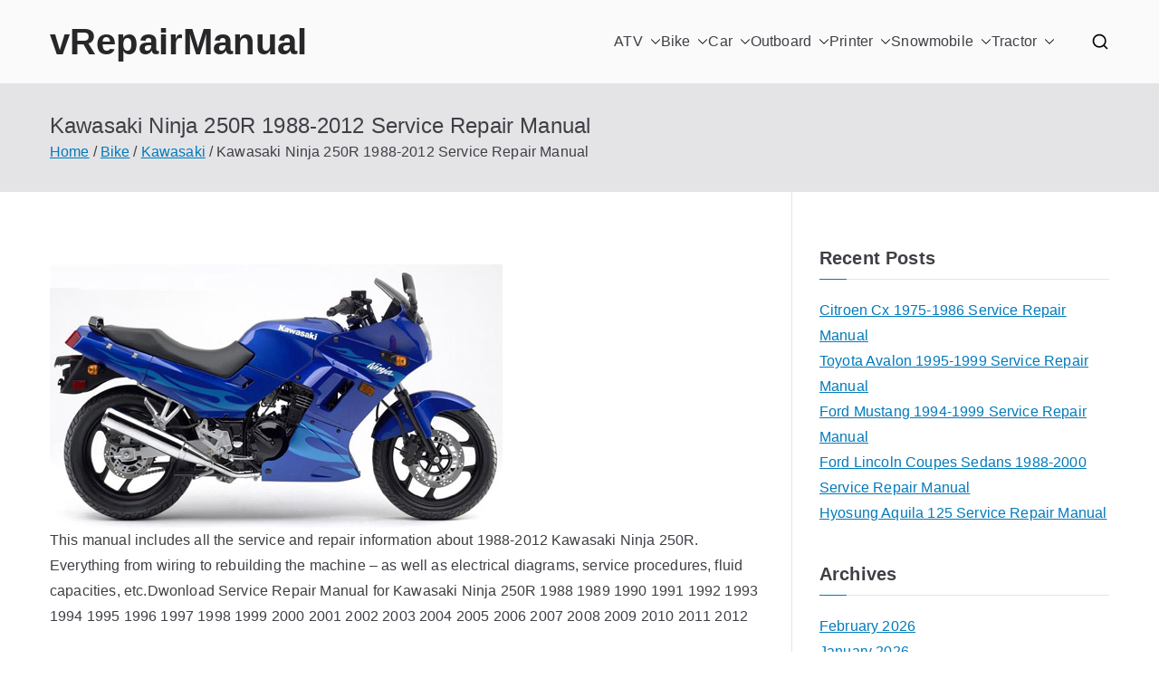

--- FILE ---
content_type: text/html; charset=UTF-8
request_url: https://vrepairmanual.com/kawasaki-ninja-250r-gpx-250r-1988-2007-service-repair-manual/
body_size: 12852
content:

<!doctype html>
		<html lang="en-CA">
		
	<head>

				<meta charset="UTF-8">
		<meta name="viewport" content="width=device-width, initial-scale=1">
		<link rel="profile" href="http://gmpg.org/xfn/11">
		
		<meta name='robots' content='index, follow, max-image-preview:large, max-snippet:-1, max-video-preview:-1' />
	<style>img:is([sizes="auto" i], [sizes^="auto," i]) { contain-intrinsic-size: 3000px 1500px }</style>
	
	<!-- This site is optimized with the Yoast SEO plugin v26.8 - https://yoast.com/product/yoast-seo-wordpress/ -->
	<title>Kawasaki Ninja 250R 1988-2012 Service Repair Manual - vRepairManual</title>
	<link rel="canonical" href="https://vrepairmanual.com/kawasaki-ninja-250r-gpx-250r-1988-2007-service-repair-manual/" />
	<meta property="og:locale" content="en_US" />
	<meta property="og:type" content="article" />
	<meta property="og:title" content="Kawasaki Ninja 250R 1988-2012 Service Repair Manual - vRepairManual" />
	<meta property="og:description" content="This manual includes all the service and repair information about 1988-2012 Kawasaki Ninja 250R. Everything from wiring to rebuilding the machine -" />
	<meta property="og:url" content="https://vrepairmanual.com/kawasaki-ninja-250r-gpx-250r-1988-2007-service-repair-manual/" />
	<meta property="og:site_name" content="vRepairManual" />
	<meta property="article:published_time" content="2020-09-02T15:10:33+00:00" />
	<meta property="article:modified_time" content="2025-12-04T16:40:01+00:00" />
	<meta property="og:image" content="https://vrepairmanual.com/wp/wp-content/uploads/2020/09/kawasaki_ninja_250r_gpx-250r_1988-2007_s.jpg" />
	<meta property="og:image:width" content="200" />
	<meta property="og:image:height" content="116" />
	<meta property="og:image:type" content="image/jpeg" />
	<meta name="twitter:card" content="summary_large_image" />
	<meta name="twitter:label1" content="Est. reading time" />
	<meta name="twitter:data1" content="1 minute" />
	<script type="application/ld+json" class="yoast-schema-graph">{"@context":"https://schema.org","@graph":[{"@type":"Article","@id":"https://vrepairmanual.com/kawasaki-ninja-250r-gpx-250r-1988-2007-service-repair-manual/#article","isPartOf":{"@id":"https://vrepairmanual.com/kawasaki-ninja-250r-gpx-250r-1988-2007-service-repair-manual/"},"author":{"name":"","@id":""},"headline":"Kawasaki Ninja 250R 1988-2012 Service Repair Manual","datePublished":"2020-09-02T15:10:33+00:00","dateModified":"2025-12-04T16:40:01+00:00","mainEntityOfPage":{"@id":"https://vrepairmanual.com/kawasaki-ninja-250r-gpx-250r-1988-2007-service-repair-manual/"},"wordCount":259,"image":{"@id":"https://vrepairmanual.com/kawasaki-ninja-250r-gpx-250r-1988-2007-service-repair-manual/#primaryimage"},"thumbnailUrl":"https://vrepairmanual.com/wp/wp-content/uploads/2020/09/kawasaki_ninja_250r_gpx-250r_1988-2007_s.jpg","articleSection":["Kawasaki"],"inLanguage":"en-CA"},{"@type":"WebPage","@id":"https://vrepairmanual.com/kawasaki-ninja-250r-gpx-250r-1988-2007-service-repair-manual/","url":"https://vrepairmanual.com/kawasaki-ninja-250r-gpx-250r-1988-2007-service-repair-manual/","name":"Kawasaki Ninja 250R 1988-2012 Service Repair Manual - vRepairManual","isPartOf":{"@id":"https://vrepairmanual.com/#website"},"primaryImageOfPage":{"@id":"https://vrepairmanual.com/kawasaki-ninja-250r-gpx-250r-1988-2007-service-repair-manual/#primaryimage"},"image":{"@id":"https://vrepairmanual.com/kawasaki-ninja-250r-gpx-250r-1988-2007-service-repair-manual/#primaryimage"},"thumbnailUrl":"https://vrepairmanual.com/wp/wp-content/uploads/2020/09/kawasaki_ninja_250r_gpx-250r_1988-2007_s.jpg","datePublished":"2020-09-02T15:10:33+00:00","dateModified":"2025-12-04T16:40:01+00:00","author":{"@id":""},"breadcrumb":{"@id":"https://vrepairmanual.com/kawasaki-ninja-250r-gpx-250r-1988-2007-service-repair-manual/#breadcrumb"},"inLanguage":"en-CA","potentialAction":[{"@type":"ReadAction","target":["https://vrepairmanual.com/kawasaki-ninja-250r-gpx-250r-1988-2007-service-repair-manual/"]}]},{"@type":"ImageObject","inLanguage":"en-CA","@id":"https://vrepairmanual.com/kawasaki-ninja-250r-gpx-250r-1988-2007-service-repair-manual/#primaryimage","url":"https://vrepairmanual.com/wp/wp-content/uploads/2020/09/kawasaki_ninja_250r_gpx-250r_1988-2007_s.jpg","contentUrl":"https://vrepairmanual.com/wp/wp-content/uploads/2020/09/kawasaki_ninja_250r_gpx-250r_1988-2007_s.jpg","width":200,"height":116},{"@type":"BreadcrumbList","@id":"https://vrepairmanual.com/kawasaki-ninja-250r-gpx-250r-1988-2007-service-repair-manual/#breadcrumb","itemListElement":[{"@type":"ListItem","position":1,"name":"Home","item":"https://vrepairmanual.com/"},{"@type":"ListItem","position":2,"name":"Bike","item":"https://vrepairmanual.com/bike/"},{"@type":"ListItem","position":3,"name":"Kawasaki","item":"https://vrepairmanual.com/bike/bike-kawasaki/"},{"@type":"ListItem","position":4,"name":"Kawasaki Ninja 250R 1988-2012 Service Repair Manual"}]},{"@type":"WebSite","@id":"https://vrepairmanual.com/#website","url":"https://vrepairmanual.com/","name":"vRepairManual","description":"Hundreds of Repair Manuals for Cars, Bikes, ATVs and more","potentialAction":[{"@type":"SearchAction","target":{"@type":"EntryPoint","urlTemplate":"https://vrepairmanual.com/?s={search_term_string}"},"query-input":{"@type":"PropertyValueSpecification","valueRequired":true,"valueName":"search_term_string"}}],"inLanguage":"en-CA"}]}</script>
	<!-- / Yoast SEO plugin. -->


<link rel="alternate" type="application/rss+xml" title="vRepairManual &raquo; Feed" href="https://vrepairmanual.com/feed/" />
<link rel="alternate" type="application/rss+xml" title="vRepairManual &raquo; Comments Feed" href="https://vrepairmanual.com/comments/feed/" />
<script type="text/javascript">
/* <![CDATA[ */
window._wpemojiSettings = {"baseUrl":"https:\/\/s.w.org\/images\/core\/emoji\/15.0.3\/72x72\/","ext":".png","svgUrl":"https:\/\/s.w.org\/images\/core\/emoji\/15.0.3\/svg\/","svgExt":".svg","source":{"concatemoji":"https:\/\/vrepairmanual.com\/wp\/wp-includes\/js\/wp-emoji-release.min.js?ver=6.7.4"}};
/*! This file is auto-generated */
!function(i,n){var o,s,e;function c(e){try{var t={supportTests:e,timestamp:(new Date).valueOf()};sessionStorage.setItem(o,JSON.stringify(t))}catch(e){}}function p(e,t,n){e.clearRect(0,0,e.canvas.width,e.canvas.height),e.fillText(t,0,0);var t=new Uint32Array(e.getImageData(0,0,e.canvas.width,e.canvas.height).data),r=(e.clearRect(0,0,e.canvas.width,e.canvas.height),e.fillText(n,0,0),new Uint32Array(e.getImageData(0,0,e.canvas.width,e.canvas.height).data));return t.every(function(e,t){return e===r[t]})}function u(e,t,n){switch(t){case"flag":return n(e,"\ud83c\udff3\ufe0f\u200d\u26a7\ufe0f","\ud83c\udff3\ufe0f\u200b\u26a7\ufe0f")?!1:!n(e,"\ud83c\uddfa\ud83c\uddf3","\ud83c\uddfa\u200b\ud83c\uddf3")&&!n(e,"\ud83c\udff4\udb40\udc67\udb40\udc62\udb40\udc65\udb40\udc6e\udb40\udc67\udb40\udc7f","\ud83c\udff4\u200b\udb40\udc67\u200b\udb40\udc62\u200b\udb40\udc65\u200b\udb40\udc6e\u200b\udb40\udc67\u200b\udb40\udc7f");case"emoji":return!n(e,"\ud83d\udc26\u200d\u2b1b","\ud83d\udc26\u200b\u2b1b")}return!1}function f(e,t,n){var r="undefined"!=typeof WorkerGlobalScope&&self instanceof WorkerGlobalScope?new OffscreenCanvas(300,150):i.createElement("canvas"),a=r.getContext("2d",{willReadFrequently:!0}),o=(a.textBaseline="top",a.font="600 32px Arial",{});return e.forEach(function(e){o[e]=t(a,e,n)}),o}function t(e){var t=i.createElement("script");t.src=e,t.defer=!0,i.head.appendChild(t)}"undefined"!=typeof Promise&&(o="wpEmojiSettingsSupports",s=["flag","emoji"],n.supports={everything:!0,everythingExceptFlag:!0},e=new Promise(function(e){i.addEventListener("DOMContentLoaded",e,{once:!0})}),new Promise(function(t){var n=function(){try{var e=JSON.parse(sessionStorage.getItem(o));if("object"==typeof e&&"number"==typeof e.timestamp&&(new Date).valueOf()<e.timestamp+604800&&"object"==typeof e.supportTests)return e.supportTests}catch(e){}return null}();if(!n){if("undefined"!=typeof Worker&&"undefined"!=typeof OffscreenCanvas&&"undefined"!=typeof URL&&URL.createObjectURL&&"undefined"!=typeof Blob)try{var e="postMessage("+f.toString()+"("+[JSON.stringify(s),u.toString(),p.toString()].join(",")+"));",r=new Blob([e],{type:"text/javascript"}),a=new Worker(URL.createObjectURL(r),{name:"wpTestEmojiSupports"});return void(a.onmessage=function(e){c(n=e.data),a.terminate(),t(n)})}catch(e){}c(n=f(s,u,p))}t(n)}).then(function(e){for(var t in e)n.supports[t]=e[t],n.supports.everything=n.supports.everything&&n.supports[t],"flag"!==t&&(n.supports.everythingExceptFlag=n.supports.everythingExceptFlag&&n.supports[t]);n.supports.everythingExceptFlag=n.supports.everythingExceptFlag&&!n.supports.flag,n.DOMReady=!1,n.readyCallback=function(){n.DOMReady=!0}}).then(function(){return e}).then(function(){var e;n.supports.everything||(n.readyCallback(),(e=n.source||{}).concatemoji?t(e.concatemoji):e.wpemoji&&e.twemoji&&(t(e.twemoji),t(e.wpemoji)))}))}((window,document),window._wpemojiSettings);
/* ]]> */
</script>
<style id='wp-emoji-styles-inline-css' type='text/css'>

	img.wp-smiley, img.emoji {
		display: inline !important;
		border: none !important;
		box-shadow: none !important;
		height: 1em !important;
		width: 1em !important;
		margin: 0 0.07em !important;
		vertical-align: -0.1em !important;
		background: none !important;
		padding: 0 !important;
	}
</style>
<link rel='stylesheet' id='wp-block-library-css' href='https://vrepairmanual.com/wp/wp-includes/css/dist/block-library/style.min.css?ver=6.7.4' type='text/css' media='all' />
<style id='wp-block-library-theme-inline-css' type='text/css'>
.wp-block-audio :where(figcaption){color:#555;font-size:13px;text-align:center}.is-dark-theme .wp-block-audio :where(figcaption){color:#ffffffa6}.wp-block-audio{margin:0 0 1em}.wp-block-code{border:1px solid #ccc;border-radius:4px;font-family:Menlo,Consolas,monaco,monospace;padding:.8em 1em}.wp-block-embed :where(figcaption){color:#555;font-size:13px;text-align:center}.is-dark-theme .wp-block-embed :where(figcaption){color:#ffffffa6}.wp-block-embed{margin:0 0 1em}.blocks-gallery-caption{color:#555;font-size:13px;text-align:center}.is-dark-theme .blocks-gallery-caption{color:#ffffffa6}:root :where(.wp-block-image figcaption){color:#555;font-size:13px;text-align:center}.is-dark-theme :root :where(.wp-block-image figcaption){color:#ffffffa6}.wp-block-image{margin:0 0 1em}.wp-block-pullquote{border-bottom:4px solid;border-top:4px solid;color:currentColor;margin-bottom:1.75em}.wp-block-pullquote cite,.wp-block-pullquote footer,.wp-block-pullquote__citation{color:currentColor;font-size:.8125em;font-style:normal;text-transform:uppercase}.wp-block-quote{border-left:.25em solid;margin:0 0 1.75em;padding-left:1em}.wp-block-quote cite,.wp-block-quote footer{color:currentColor;font-size:.8125em;font-style:normal;position:relative}.wp-block-quote:where(.has-text-align-right){border-left:none;border-right:.25em solid;padding-left:0;padding-right:1em}.wp-block-quote:where(.has-text-align-center){border:none;padding-left:0}.wp-block-quote.is-large,.wp-block-quote.is-style-large,.wp-block-quote:where(.is-style-plain){border:none}.wp-block-search .wp-block-search__label{font-weight:700}.wp-block-search__button{border:1px solid #ccc;padding:.375em .625em}:where(.wp-block-group.has-background){padding:1.25em 2.375em}.wp-block-separator.has-css-opacity{opacity:.4}.wp-block-separator{border:none;border-bottom:2px solid;margin-left:auto;margin-right:auto}.wp-block-separator.has-alpha-channel-opacity{opacity:1}.wp-block-separator:not(.is-style-wide):not(.is-style-dots){width:100px}.wp-block-separator.has-background:not(.is-style-dots){border-bottom:none;height:1px}.wp-block-separator.has-background:not(.is-style-wide):not(.is-style-dots){height:2px}.wp-block-table{margin:0 0 1em}.wp-block-table td,.wp-block-table th{word-break:normal}.wp-block-table :where(figcaption){color:#555;font-size:13px;text-align:center}.is-dark-theme .wp-block-table :where(figcaption){color:#ffffffa6}.wp-block-video :where(figcaption){color:#555;font-size:13px;text-align:center}.is-dark-theme .wp-block-video :where(figcaption){color:#ffffffa6}.wp-block-video{margin:0 0 1em}:root :where(.wp-block-template-part.has-background){margin-bottom:0;margin-top:0;padding:1.25em 2.375em}
</style>
<style id='global-styles-inline-css' type='text/css'>
:root{--wp--preset--aspect-ratio--square: 1;--wp--preset--aspect-ratio--4-3: 4/3;--wp--preset--aspect-ratio--3-4: 3/4;--wp--preset--aspect-ratio--3-2: 3/2;--wp--preset--aspect-ratio--2-3: 2/3;--wp--preset--aspect-ratio--16-9: 16/9;--wp--preset--aspect-ratio--9-16: 9/16;--wp--preset--color--black: #000000;--wp--preset--color--cyan-bluish-gray: #abb8c3;--wp--preset--color--white: #ffffff;--wp--preset--color--pale-pink: #f78da7;--wp--preset--color--vivid-red: #cf2e2e;--wp--preset--color--luminous-vivid-orange: #ff6900;--wp--preset--color--luminous-vivid-amber: #fcb900;--wp--preset--color--light-green-cyan: #7bdcb5;--wp--preset--color--vivid-green-cyan: #00d084;--wp--preset--color--pale-cyan-blue: #8ed1fc;--wp--preset--color--vivid-cyan-blue: #0693e3;--wp--preset--color--vivid-purple: #9b51e0;--wp--preset--gradient--vivid-cyan-blue-to-vivid-purple: linear-gradient(135deg,rgba(6,147,227,1) 0%,rgb(155,81,224) 100%);--wp--preset--gradient--light-green-cyan-to-vivid-green-cyan: linear-gradient(135deg,rgb(122,220,180) 0%,rgb(0,208,130) 100%);--wp--preset--gradient--luminous-vivid-amber-to-luminous-vivid-orange: linear-gradient(135deg,rgba(252,185,0,1) 0%,rgba(255,105,0,1) 100%);--wp--preset--gradient--luminous-vivid-orange-to-vivid-red: linear-gradient(135deg,rgba(255,105,0,1) 0%,rgb(207,46,46) 100%);--wp--preset--gradient--very-light-gray-to-cyan-bluish-gray: linear-gradient(135deg,rgb(238,238,238) 0%,rgb(169,184,195) 100%);--wp--preset--gradient--cool-to-warm-spectrum: linear-gradient(135deg,rgb(74,234,220) 0%,rgb(151,120,209) 20%,rgb(207,42,186) 40%,rgb(238,44,130) 60%,rgb(251,105,98) 80%,rgb(254,248,76) 100%);--wp--preset--gradient--blush-light-purple: linear-gradient(135deg,rgb(255,206,236) 0%,rgb(152,150,240) 100%);--wp--preset--gradient--blush-bordeaux: linear-gradient(135deg,rgb(254,205,165) 0%,rgb(254,45,45) 50%,rgb(107,0,62) 100%);--wp--preset--gradient--luminous-dusk: linear-gradient(135deg,rgb(255,203,112) 0%,rgb(199,81,192) 50%,rgb(65,88,208) 100%);--wp--preset--gradient--pale-ocean: linear-gradient(135deg,rgb(255,245,203) 0%,rgb(182,227,212) 50%,rgb(51,167,181) 100%);--wp--preset--gradient--electric-grass: linear-gradient(135deg,rgb(202,248,128) 0%,rgb(113,206,126) 100%);--wp--preset--gradient--midnight: linear-gradient(135deg,rgb(2,3,129) 0%,rgb(40,116,252) 100%);--wp--preset--font-size--small: 13px;--wp--preset--font-size--medium: 20px;--wp--preset--font-size--large: 36px;--wp--preset--font-size--x-large: 42px;--wp--preset--spacing--20: 0.44rem;--wp--preset--spacing--30: 0.67rem;--wp--preset--spacing--40: 1rem;--wp--preset--spacing--50: 1.5rem;--wp--preset--spacing--60: 2.25rem;--wp--preset--spacing--70: 3.38rem;--wp--preset--spacing--80: 5.06rem;--wp--preset--shadow--natural: 6px 6px 9px rgba(0, 0, 0, 0.2);--wp--preset--shadow--deep: 12px 12px 50px rgba(0, 0, 0, 0.4);--wp--preset--shadow--sharp: 6px 6px 0px rgba(0, 0, 0, 0.2);--wp--preset--shadow--outlined: 6px 6px 0px -3px rgba(255, 255, 255, 1), 6px 6px rgba(0, 0, 0, 1);--wp--preset--shadow--crisp: 6px 6px 0px rgba(0, 0, 0, 1);}:root { --wp--style--global--content-size: 760px;--wp--style--global--wide-size: 1160px; }:where(body) { margin: 0; }.wp-site-blocks > .alignleft { float: left; margin-right: 2em; }.wp-site-blocks > .alignright { float: right; margin-left: 2em; }.wp-site-blocks > .aligncenter { justify-content: center; margin-left: auto; margin-right: auto; }:where(.wp-site-blocks) > * { margin-block-start: 24px; margin-block-end: 0; }:where(.wp-site-blocks) > :first-child { margin-block-start: 0; }:where(.wp-site-blocks) > :last-child { margin-block-end: 0; }:root { --wp--style--block-gap: 24px; }:root :where(.is-layout-flow) > :first-child{margin-block-start: 0;}:root :where(.is-layout-flow) > :last-child{margin-block-end: 0;}:root :where(.is-layout-flow) > *{margin-block-start: 24px;margin-block-end: 0;}:root :where(.is-layout-constrained) > :first-child{margin-block-start: 0;}:root :where(.is-layout-constrained) > :last-child{margin-block-end: 0;}:root :where(.is-layout-constrained) > *{margin-block-start: 24px;margin-block-end: 0;}:root :where(.is-layout-flex){gap: 24px;}:root :where(.is-layout-grid){gap: 24px;}.is-layout-flow > .alignleft{float: left;margin-inline-start: 0;margin-inline-end: 2em;}.is-layout-flow > .alignright{float: right;margin-inline-start: 2em;margin-inline-end: 0;}.is-layout-flow > .aligncenter{margin-left: auto !important;margin-right: auto !important;}.is-layout-constrained > .alignleft{float: left;margin-inline-start: 0;margin-inline-end: 2em;}.is-layout-constrained > .alignright{float: right;margin-inline-start: 2em;margin-inline-end: 0;}.is-layout-constrained > .aligncenter{margin-left: auto !important;margin-right: auto !important;}.is-layout-constrained > :where(:not(.alignleft):not(.alignright):not(.alignfull)){max-width: var(--wp--style--global--content-size);margin-left: auto !important;margin-right: auto !important;}.is-layout-constrained > .alignwide{max-width: var(--wp--style--global--wide-size);}body .is-layout-flex{display: flex;}.is-layout-flex{flex-wrap: wrap;align-items: center;}.is-layout-flex > :is(*, div){margin: 0;}body .is-layout-grid{display: grid;}.is-layout-grid > :is(*, div){margin: 0;}body{padding-top: 0px;padding-right: 0px;padding-bottom: 0px;padding-left: 0px;}a:where(:not(.wp-element-button)){text-decoration: underline;}:root :where(.wp-element-button, .wp-block-button__link){background-color: #32373c;border-width: 0;color: #fff;font-family: inherit;font-size: inherit;line-height: inherit;padding: calc(0.667em + 2px) calc(1.333em + 2px);text-decoration: none;}.has-black-color{color: var(--wp--preset--color--black) !important;}.has-cyan-bluish-gray-color{color: var(--wp--preset--color--cyan-bluish-gray) !important;}.has-white-color{color: var(--wp--preset--color--white) !important;}.has-pale-pink-color{color: var(--wp--preset--color--pale-pink) !important;}.has-vivid-red-color{color: var(--wp--preset--color--vivid-red) !important;}.has-luminous-vivid-orange-color{color: var(--wp--preset--color--luminous-vivid-orange) !important;}.has-luminous-vivid-amber-color{color: var(--wp--preset--color--luminous-vivid-amber) !important;}.has-light-green-cyan-color{color: var(--wp--preset--color--light-green-cyan) !important;}.has-vivid-green-cyan-color{color: var(--wp--preset--color--vivid-green-cyan) !important;}.has-pale-cyan-blue-color{color: var(--wp--preset--color--pale-cyan-blue) !important;}.has-vivid-cyan-blue-color{color: var(--wp--preset--color--vivid-cyan-blue) !important;}.has-vivid-purple-color{color: var(--wp--preset--color--vivid-purple) !important;}.has-black-background-color{background-color: var(--wp--preset--color--black) !important;}.has-cyan-bluish-gray-background-color{background-color: var(--wp--preset--color--cyan-bluish-gray) !important;}.has-white-background-color{background-color: var(--wp--preset--color--white) !important;}.has-pale-pink-background-color{background-color: var(--wp--preset--color--pale-pink) !important;}.has-vivid-red-background-color{background-color: var(--wp--preset--color--vivid-red) !important;}.has-luminous-vivid-orange-background-color{background-color: var(--wp--preset--color--luminous-vivid-orange) !important;}.has-luminous-vivid-amber-background-color{background-color: var(--wp--preset--color--luminous-vivid-amber) !important;}.has-light-green-cyan-background-color{background-color: var(--wp--preset--color--light-green-cyan) !important;}.has-vivid-green-cyan-background-color{background-color: var(--wp--preset--color--vivid-green-cyan) !important;}.has-pale-cyan-blue-background-color{background-color: var(--wp--preset--color--pale-cyan-blue) !important;}.has-vivid-cyan-blue-background-color{background-color: var(--wp--preset--color--vivid-cyan-blue) !important;}.has-vivid-purple-background-color{background-color: var(--wp--preset--color--vivid-purple) !important;}.has-black-border-color{border-color: var(--wp--preset--color--black) !important;}.has-cyan-bluish-gray-border-color{border-color: var(--wp--preset--color--cyan-bluish-gray) !important;}.has-white-border-color{border-color: var(--wp--preset--color--white) !important;}.has-pale-pink-border-color{border-color: var(--wp--preset--color--pale-pink) !important;}.has-vivid-red-border-color{border-color: var(--wp--preset--color--vivid-red) !important;}.has-luminous-vivid-orange-border-color{border-color: var(--wp--preset--color--luminous-vivid-orange) !important;}.has-luminous-vivid-amber-border-color{border-color: var(--wp--preset--color--luminous-vivid-amber) !important;}.has-light-green-cyan-border-color{border-color: var(--wp--preset--color--light-green-cyan) !important;}.has-vivid-green-cyan-border-color{border-color: var(--wp--preset--color--vivid-green-cyan) !important;}.has-pale-cyan-blue-border-color{border-color: var(--wp--preset--color--pale-cyan-blue) !important;}.has-vivid-cyan-blue-border-color{border-color: var(--wp--preset--color--vivid-cyan-blue) !important;}.has-vivid-purple-border-color{border-color: var(--wp--preset--color--vivid-purple) !important;}.has-vivid-cyan-blue-to-vivid-purple-gradient-background{background: var(--wp--preset--gradient--vivid-cyan-blue-to-vivid-purple) !important;}.has-light-green-cyan-to-vivid-green-cyan-gradient-background{background: var(--wp--preset--gradient--light-green-cyan-to-vivid-green-cyan) !important;}.has-luminous-vivid-amber-to-luminous-vivid-orange-gradient-background{background: var(--wp--preset--gradient--luminous-vivid-amber-to-luminous-vivid-orange) !important;}.has-luminous-vivid-orange-to-vivid-red-gradient-background{background: var(--wp--preset--gradient--luminous-vivid-orange-to-vivid-red) !important;}.has-very-light-gray-to-cyan-bluish-gray-gradient-background{background: var(--wp--preset--gradient--very-light-gray-to-cyan-bluish-gray) !important;}.has-cool-to-warm-spectrum-gradient-background{background: var(--wp--preset--gradient--cool-to-warm-spectrum) !important;}.has-blush-light-purple-gradient-background{background: var(--wp--preset--gradient--blush-light-purple) !important;}.has-blush-bordeaux-gradient-background{background: var(--wp--preset--gradient--blush-bordeaux) !important;}.has-luminous-dusk-gradient-background{background: var(--wp--preset--gradient--luminous-dusk) !important;}.has-pale-ocean-gradient-background{background: var(--wp--preset--gradient--pale-ocean) !important;}.has-electric-grass-gradient-background{background: var(--wp--preset--gradient--electric-grass) !important;}.has-midnight-gradient-background{background: var(--wp--preset--gradient--midnight) !important;}.has-small-font-size{font-size: var(--wp--preset--font-size--small) !important;}.has-medium-font-size{font-size: var(--wp--preset--font-size--medium) !important;}.has-large-font-size{font-size: var(--wp--preset--font-size--large) !important;}.has-x-large-font-size{font-size: var(--wp--preset--font-size--x-large) !important;}
:root :where(.wp-block-pullquote){font-size: 1.5em;line-height: 1.6;}
</style>
<link rel='stylesheet' id='font-awesome-css' href='https://vrepairmanual.com/wp/wp-content/themes/zakra/assets/lib/font-awesome/css/font-awesome.min.css?ver=4.7.0' type='text/css' media='all' />
<link rel='stylesheet' id='zakra-style-css' href='https://vrepairmanual.com/wp/wp-content/themes/zakra/style.css?ver=3.0.1' type='text/css' media='all' />
<style id='zakra-style-inline-css' type='text/css'>
@media screen and (min-width: 768px) {.zak-primary{width:70%;}}.zak-footer .zak-footer-cols a, .zak-footer-col .widget ul a{color:#FFF;}.zak-footer-bar{color:#fafafa;}
</style>
<link rel="https://api.w.org/" href="https://vrepairmanual.com/wp-json/" /><link rel="alternate" title="JSON" type="application/json" href="https://vrepairmanual.com/wp-json/wp/v2/posts/2624" /><link rel="EditURI" type="application/rsd+xml" title="RSD" href="https://vrepairmanual.com/wp/xmlrpc.php?rsd" />
<meta name="generator" content="WordPress 6.7.4" />
<link rel='shortlink' href='https://vrepairmanual.com/?p=2624' />
<link rel="alternate" title="oEmbed (JSON)" type="application/json+oembed" href="https://vrepairmanual.com/wp-json/oembed/1.0/embed?url=https%3A%2F%2Fvrepairmanual.com%2Fkawasaki-ninja-250r-gpx-250r-1988-2007-service-repair-manual%2F" />
<link rel="alternate" title="oEmbed (XML)" type="text/xml+oembed" href="https://vrepairmanual.com/wp-json/oembed/1.0/embed?url=https%3A%2F%2Fvrepairmanual.com%2Fkawasaki-ninja-250r-gpx-250r-1988-2007-service-repair-manual%2F&#038;format=xml" />

		<style type="text/css">
			
			            .site-description {
                position: absolute;
                clip: rect(1px, 1px, 1px, 1px);
            }

					</style>

		
	</head>

<body class="post-template-default single single-post postid-2624 single-format-standard zak-site-layout--right zak-container--wide zak-content-area--bordered has-page-header has-breadcrumbs">


		<div id="page" class="zak-site">
				<a class="skip-link screen-reader-text" href="#zak-content">Skip to content</a>
		
		<header id="zak-masthead" class="zak-header zak-layout-1 zak-layout-1-style-1">
		
			
					<div class="zak-main-header">
			<div class="zak-container">
				<div class="zak-row">
		
	<div class="zak-header-col zak-header-col--1">

		
<div class="site-branding">
		<div class="site-info-wrap">
		
		<p class="site-title ">
		<a href="https://vrepairmanual.com/" rel="home">vRepairManual</a>
	</p>


				<p class="site-description ">Hundreds of Repair Manuals for Cars, Bikes, ATVs and more</p>
		</div>
</div><!-- .site-branding -->

	</div> <!-- /.zak-header__block--one -->


	<div class="zak-header-col zak-header-col--2">

					
<nav id="zak-primary-nav" class="zak-main-nav main-navigation zak-primary-nav zak-layout-1 zak-layout-1-style-1">
	<ul id="zak-primary-menu" class="zak-primary-menu"><li id="menu-item-8" class="menu-item menu-item-type-taxonomy menu-item-object-category menu-item-has-children menu-item-8"><a href="https://vrepairmanual.com/atv/">ATV<span role="button" tabindex="0" class="zak-submenu-toggle" onkeypress=""><svg class="zak-icon zak-dropdown-icon" xmlns="http://www.w3.org/2000/svg" xml:space="preserve" viewBox="0 0 24 24"><path d="M12 17.5c-.3 0-.5-.1-.7-.3l-9-9c-.4-.4-.4-1 0-1.4s1-.4 1.4 0l8.3 8.3 8.3-8.3c.4-.4 1-.4 1.4 0s.4 1 0 1.4l-9 9c-.2.2-.4.3-.7.3z"/></svg></span></a>
<ul class="sub-menu">
	<li id="menu-item-9" class="menu-item menu-item-type-taxonomy menu-item-object-category menu-item-9"><a href="https://vrepairmanual.com/atv/atv-adly/">Adly</a></li>
	<li id="menu-item-10" class="menu-item menu-item-type-taxonomy menu-item-object-category menu-item-10"><a href="https://vrepairmanual.com/atv/atv-aeon/">Aeon</a></li>
	<li id="menu-item-11" class="menu-item menu-item-type-taxonomy menu-item-object-category menu-item-11"><a href="https://vrepairmanual.com/atv/atv-aprilia/">Aprilia</a></li>
	<li id="menu-item-12" class="menu-item menu-item-type-taxonomy menu-item-object-category menu-item-12"><a href="https://vrepairmanual.com/atv/atv-arctic-cat/">Arctic Cat</a></li>
	<li id="menu-item-13" class="menu-item menu-item-type-taxonomy menu-item-object-category menu-item-13"><a href="https://vrepairmanual.com/atv/atv-bombardier/">Bombardier</a></li>
	<li id="menu-item-14" class="menu-item menu-item-type-taxonomy menu-item-object-category menu-item-14"><a href="https://vrepairmanual.com/atv/atv-honda/">Honda</a></li>
	<li id="menu-item-15" class="menu-item menu-item-type-taxonomy menu-item-object-category menu-item-15"><a href="https://vrepairmanual.com/atv/atv-hyosung/">Hyosung</a></li>
	<li id="menu-item-16" class="menu-item menu-item-type-taxonomy menu-item-object-category menu-item-16"><a href="https://vrepairmanual.com/atv/atv-kawasaki/">Kawasaki</a></li>
	<li id="menu-item-17" class="menu-item menu-item-type-taxonomy menu-item-object-category menu-item-17"><a href="https://vrepairmanual.com/atv/atv-kymco/">Kymco</a></li>
	<li id="menu-item-18" class="menu-item menu-item-type-taxonomy menu-item-object-category menu-item-18"><a href="https://vrepairmanual.com/atv/atv-linhai/">Linhai</a></li>
	<li id="menu-item-19" class="menu-item menu-item-type-taxonomy menu-item-object-category menu-item-19"><a href="https://vrepairmanual.com/atv/atv-masai/">Masai</a></li>
	<li id="menu-item-20" class="menu-item menu-item-type-taxonomy menu-item-object-category menu-item-20"><a href="https://vrepairmanual.com/atv/atv-polaris/">Polaris</a></li>
	<li id="menu-item-21" class="menu-item menu-item-type-taxonomy menu-item-object-category menu-item-21"><a href="https://vrepairmanual.com/atv/atv-suzuki/">Suzuki</a></li>
	<li id="menu-item-22" class="menu-item menu-item-type-taxonomy menu-item-object-category menu-item-22"><a href="https://vrepairmanual.com/atv/atv-tgb/">Tgb</a></li>
	<li id="menu-item-23" class="menu-item menu-item-type-taxonomy menu-item-object-category menu-item-23"><a href="https://vrepairmanual.com/atv/atv-yamaha/">Yamaha</a></li>
</ul>
</li>
<li id="menu-item-24" class="menu-item menu-item-type-taxonomy menu-item-object-category current-post-ancestor menu-item-has-children menu-item-24"><a href="https://vrepairmanual.com/bike/">Bike<span role="button" tabindex="0" class="zak-submenu-toggle" onkeypress=""><svg class="zak-icon zak-dropdown-icon" xmlns="http://www.w3.org/2000/svg" xml:space="preserve" viewBox="0 0 24 24"><path d="M12 17.5c-.3 0-.5-.1-.7-.3l-9-9c-.4-.4-.4-1 0-1.4s1-.4 1.4 0l8.3 8.3 8.3-8.3c.4-.4 1-.4 1.4 0s.4 1 0 1.4l-9 9c-.2.2-.4.3-.7.3z"/></svg></span></a>
<ul class="sub-menu">
	<li id="menu-item-25" class="menu-item menu-item-type-taxonomy menu-item-object-category menu-item-25"><a href="https://vrepairmanual.com/bike/bike-aprilia/">Aprilia</a></li>
	<li id="menu-item-26" class="menu-item menu-item-type-taxonomy menu-item-object-category menu-item-26"><a href="https://vrepairmanual.com/bike/bike-bajaj/">Bajaj</a></li>
	<li id="menu-item-27" class="menu-item menu-item-type-taxonomy menu-item-object-category menu-item-27"><a href="https://vrepairmanual.com/bike/bike-baotian/">Baotian</a></li>
	<li id="menu-item-28" class="menu-item menu-item-type-taxonomy menu-item-object-category menu-item-28"><a href="https://vrepairmanual.com/bike/bike-benelli/">Benelli</a></li>
	<li id="menu-item-29" class="menu-item menu-item-type-taxonomy menu-item-object-category menu-item-29"><a href="https://vrepairmanual.com/bike/bike-beta/">Beta</a></li>
	<li id="menu-item-30" class="menu-item menu-item-type-taxonomy menu-item-object-category menu-item-30"><a href="https://vrepairmanual.com/bike/bike-bmw/">Bmw</a></li>
	<li id="menu-item-31" class="menu-item menu-item-type-taxonomy menu-item-object-category menu-item-31"><a href="https://vrepairmanual.com/bike/bike-buell/">Buell</a></li>
	<li id="menu-item-32" class="menu-item menu-item-type-taxonomy menu-item-object-category menu-item-32"><a href="https://vrepairmanual.com/bike/bike-cagiva/">Cagiva</a></li>
	<li id="menu-item-33" class="menu-item menu-item-type-taxonomy menu-item-object-category menu-item-33"><a href="https://vrepairmanual.com/bike/bike-derbi/">Derbi</a></li>
	<li id="menu-item-34" class="menu-item menu-item-type-taxonomy menu-item-object-category menu-item-34"><a href="https://vrepairmanual.com/bike/bike-ducati/">Ducati</a></li>
	<li id="menu-item-35" class="menu-item menu-item-type-taxonomy menu-item-object-category menu-item-35"><a href="https://vrepairmanual.com/bike/bike-gilera/">Gilera</a></li>
	<li id="menu-item-36" class="menu-item menu-item-type-taxonomy menu-item-object-category menu-item-36"><a href="https://vrepairmanual.com/bike/bike-harley-davidson/">Harley Davidson</a></li>
	<li id="menu-item-37" class="menu-item menu-item-type-taxonomy menu-item-object-category menu-item-37"><a href="https://vrepairmanual.com/bike/bike-hodaka/">Hodaka</a></li>
	<li id="menu-item-38" class="menu-item menu-item-type-taxonomy menu-item-object-category menu-item-38"><a href="https://vrepairmanual.com/bike/bike-honda/">Honda</a></li>
	<li id="menu-item-39" class="menu-item menu-item-type-taxonomy menu-item-object-category menu-item-39"><a href="https://vrepairmanual.com/bike/bike-husaberg/">Husaberg</a></li>
	<li id="menu-item-40" class="menu-item menu-item-type-taxonomy menu-item-object-category menu-item-40"><a href="https://vrepairmanual.com/bike/bike-husqvarna/">Husqvarna</a></li>
	<li id="menu-item-41" class="menu-item menu-item-type-taxonomy menu-item-object-category menu-item-41"><a href="https://vrepairmanual.com/bike/bike-hyosung/">Hyosung</a></li>
	<li id="menu-item-42" class="menu-item menu-item-type-taxonomy menu-item-object-category current-post-ancestor current-menu-parent current-post-parent menu-item-42"><a href="https://vrepairmanual.com/bike/bike-kawasaki/">Kawasaki</a></li>
	<li id="menu-item-43" class="menu-item menu-item-type-taxonomy menu-item-object-category menu-item-43"><a href="https://vrepairmanual.com/bike/bike-ktm/">Ktm</a></li>
	<li id="menu-item-44" class="menu-item menu-item-type-taxonomy menu-item-object-category menu-item-44"><a href="https://vrepairmanual.com/bike/bike-kymco/">Kymco</a></li>
	<li id="menu-item-45" class="menu-item menu-item-type-taxonomy menu-item-object-category menu-item-45"><a href="https://vrepairmanual.com/bike/bike-malaguti/">Malaguti</a></li>
	<li id="menu-item-46" class="menu-item menu-item-type-taxonomy menu-item-object-category menu-item-46"><a href="https://vrepairmanual.com/bike/bike-moto-guzzi/">Moto Guzzi</a></li>
	<li id="menu-item-47" class="menu-item menu-item-type-taxonomy menu-item-object-category menu-item-47"><a href="https://vrepairmanual.com/bike/bike-mv-agusta/">Mv Agusta</a></li>
	<li id="menu-item-48" class="menu-item menu-item-type-taxonomy menu-item-object-category menu-item-48"><a href="https://vrepairmanual.com/bike/bike-peugeot/">Peugeot</a></li>
	<li id="menu-item-49" class="menu-item menu-item-type-taxonomy menu-item-object-category menu-item-49"><a href="https://vrepairmanual.com/bike/bike-piaggio/">Piaggio</a></li>
	<li id="menu-item-50" class="menu-item menu-item-type-taxonomy menu-item-object-category menu-item-50"><a href="https://vrepairmanual.com/bike/bike-suzuki/">Suzuki</a></li>
	<li id="menu-item-51" class="menu-item menu-item-type-taxonomy menu-item-object-category menu-item-51"><a href="https://vrepairmanual.com/bike/bike-triumph/">Triumph</a></li>
	<li id="menu-item-52" class="menu-item menu-item-type-taxonomy menu-item-object-category menu-item-52"><a href="https://vrepairmanual.com/bike/bike-yamaha/">Yamaha</a></li>
</ul>
</li>
<li id="menu-item-53" class="menu-item menu-item-type-taxonomy menu-item-object-category menu-item-has-children menu-item-53"><a href="https://vrepairmanual.com/car/">Car<span role="button" tabindex="0" class="zak-submenu-toggle" onkeypress=""><svg class="zak-icon zak-dropdown-icon" xmlns="http://www.w3.org/2000/svg" xml:space="preserve" viewBox="0 0 24 24"><path d="M12 17.5c-.3 0-.5-.1-.7-.3l-9-9c-.4-.4-.4-1 0-1.4s1-.4 1.4 0l8.3 8.3 8.3-8.3c.4-.4 1-.4 1.4 0s.4 1 0 1.4l-9 9c-.2.2-.4.3-.7.3z"/></svg></span></a>
<ul class="sub-menu">
	<li id="menu-item-54" class="menu-item menu-item-type-taxonomy menu-item-object-category menu-item-54"><a href="https://vrepairmanual.com/car/car-acura/">Acura</a></li>
	<li id="menu-item-55" class="menu-item menu-item-type-taxonomy menu-item-object-category menu-item-55"><a href="https://vrepairmanual.com/car/car-alfa-romeo/">Alfa Romeo</a></li>
	<li id="menu-item-56" class="menu-item menu-item-type-taxonomy menu-item-object-category menu-item-56"><a href="https://vrepairmanual.com/car/car-audi/">Audi</a></li>
	<li id="menu-item-57" class="menu-item menu-item-type-taxonomy menu-item-object-category menu-item-57"><a href="https://vrepairmanual.com/car/car-bmw/">Bmw</a></li>
	<li id="menu-item-58" class="menu-item menu-item-type-taxonomy menu-item-object-category menu-item-58"><a href="https://vrepairmanual.com/car/car-buick/">Buick</a></li>
	<li id="menu-item-59" class="menu-item menu-item-type-taxonomy menu-item-object-category menu-item-59"><a href="https://vrepairmanual.com/car/car-cadillac/">Cadillac</a></li>
	<li id="menu-item-60" class="menu-item menu-item-type-taxonomy menu-item-object-category menu-item-60"><a href="https://vrepairmanual.com/car/car-chevrolet/">Chevrolet</a></li>
	<li id="menu-item-61" class="menu-item menu-item-type-taxonomy menu-item-object-category menu-item-61"><a href="https://vrepairmanual.com/car/car-citroen/">Citroen</a></li>
	<li id="menu-item-62" class="menu-item menu-item-type-taxonomy menu-item-object-category menu-item-62"><a href="https://vrepairmanual.com/car/car-daewoo/">Daewoo</a></li>
	<li id="menu-item-63" class="menu-item menu-item-type-taxonomy menu-item-object-category menu-item-63"><a href="https://vrepairmanual.com/car/car-daihatsu/">Daihatsu</a></li>
	<li id="menu-item-64" class="menu-item menu-item-type-taxonomy menu-item-object-category menu-item-64"><a href="https://vrepairmanual.com/car/car-dodge/">Dodge</a></li>
	<li id="menu-item-65" class="menu-item menu-item-type-taxonomy menu-item-object-category menu-item-65"><a href="https://vrepairmanual.com/car/car-ferrari/">Ferrari</a></li>
	<li id="menu-item-66" class="menu-item menu-item-type-taxonomy menu-item-object-category menu-item-66"><a href="https://vrepairmanual.com/car/car-fiat/">Fiat</a></li>
	<li id="menu-item-67" class="menu-item menu-item-type-taxonomy menu-item-object-category menu-item-67"><a href="https://vrepairmanual.com/car/car-ford/">Ford</a></li>
	<li id="menu-item-68" class="menu-item menu-item-type-taxonomy menu-item-object-category menu-item-68"><a href="https://vrepairmanual.com/car/car-gmc/">Gmc</a></li>
	<li id="menu-item-69" class="menu-item menu-item-type-taxonomy menu-item-object-category menu-item-69"><a href="https://vrepairmanual.com/car/car-honda/">Honda</a></li>
	<li id="menu-item-70" class="menu-item menu-item-type-taxonomy menu-item-object-category menu-item-70"><a href="https://vrepairmanual.com/car/car-hummer/">Hummer</a></li>
	<li id="menu-item-71" class="menu-item menu-item-type-taxonomy menu-item-object-category menu-item-71"><a href="https://vrepairmanual.com/car/car-hyundai/">Hyundai</a></li>
	<li id="menu-item-72" class="menu-item menu-item-type-taxonomy menu-item-object-category menu-item-72"><a href="https://vrepairmanual.com/car/car-infiniti/">Infiniti</a></li>
	<li id="menu-item-73" class="menu-item menu-item-type-taxonomy menu-item-object-category menu-item-73"><a href="https://vrepairmanual.com/car/car-isuzu/">Isuzu</a></li>
	<li id="menu-item-74" class="menu-item menu-item-type-taxonomy menu-item-object-category menu-item-74"><a href="https://vrepairmanual.com/car/car-iveco/">Iveco</a></li>
	<li id="menu-item-75" class="menu-item menu-item-type-taxonomy menu-item-object-category menu-item-75"><a href="https://vrepairmanual.com/car/car-jeep/">Jeep</a></li>
	<li id="menu-item-76" class="menu-item menu-item-type-taxonomy menu-item-object-category menu-item-76"><a href="https://vrepairmanual.com/car/car-kia/">Kia</a></li>
	<li id="menu-item-77" class="menu-item menu-item-type-taxonomy menu-item-object-category menu-item-77"><a href="https://vrepairmanual.com/car/car-land-rover/">Land Rover</a></li>
	<li id="menu-item-78" class="menu-item menu-item-type-taxonomy menu-item-object-category menu-item-78"><a href="https://vrepairmanual.com/car/car-lexus/">Lexus</a></li>
	<li id="menu-item-79" class="menu-item menu-item-type-taxonomy menu-item-object-category menu-item-79"><a href="https://vrepairmanual.com/car/car-mazda/">Mazda</a></li>
	<li id="menu-item-80" class="menu-item menu-item-type-taxonomy menu-item-object-category menu-item-80"><a href="https://vrepairmanual.com/car/car-mercedes/">Mercedes</a></li>
	<li id="menu-item-81" class="menu-item menu-item-type-taxonomy menu-item-object-category menu-item-81"><a href="https://vrepairmanual.com/car/car-mitsubishi/">Mitsubishi</a></li>
	<li id="menu-item-82" class="menu-item menu-item-type-taxonomy menu-item-object-category menu-item-82"><a href="https://vrepairmanual.com/car/car-nissan/">Nissan</a></li>
	<li id="menu-item-83" class="menu-item menu-item-type-taxonomy menu-item-object-category menu-item-83"><a href="https://vrepairmanual.com/car/car-oldsmobile/">Oldsmobile</a></li>
	<li id="menu-item-84" class="menu-item menu-item-type-taxonomy menu-item-object-category menu-item-84"><a href="https://vrepairmanual.com/car/car-opel/">Opel</a></li>
	<li id="menu-item-85" class="menu-item menu-item-type-taxonomy menu-item-object-category menu-item-85"><a href="https://vrepairmanual.com/car/car-peugeot/">Peugeot</a></li>
	<li id="menu-item-86" class="menu-item menu-item-type-taxonomy menu-item-object-category menu-item-86"><a href="https://vrepairmanual.com/car/car-pontiac/">Pontiac</a></li>
	<li id="menu-item-87" class="menu-item menu-item-type-taxonomy menu-item-object-category menu-item-87"><a href="https://vrepairmanual.com/car/car-porsche/">Porsche</a></li>
	<li id="menu-item-88" class="menu-item menu-item-type-taxonomy menu-item-object-category menu-item-88"><a href="https://vrepairmanual.com/car/car-renault/">Renault</a></li>
	<li id="menu-item-89" class="menu-item menu-item-type-taxonomy menu-item-object-category menu-item-89"><a href="https://vrepairmanual.com/car/car-saab/">Saab</a></li>
	<li id="menu-item-90" class="menu-item menu-item-type-taxonomy menu-item-object-category menu-item-90"><a href="https://vrepairmanual.com/car/car-saturn/">Saturn</a></li>
	<li id="menu-item-91" class="menu-item menu-item-type-taxonomy menu-item-object-category menu-item-91"><a href="https://vrepairmanual.com/car/car-scion/">Scion</a></li>
	<li id="menu-item-92" class="menu-item menu-item-type-taxonomy menu-item-object-category menu-item-92"><a href="https://vrepairmanual.com/car/car-subaru/">Subaru</a></li>
	<li id="menu-item-93" class="menu-item menu-item-type-taxonomy menu-item-object-category menu-item-93"><a href="https://vrepairmanual.com/car/car-suzuki/">Suzuki</a></li>
	<li id="menu-item-94" class="menu-item menu-item-type-taxonomy menu-item-object-category menu-item-94"><a href="https://vrepairmanual.com/car/car-toyota/">Toyota</a></li>
	<li id="menu-item-95" class="menu-item menu-item-type-taxonomy menu-item-object-category menu-item-95"><a href="https://vrepairmanual.com/car/car-volkswagen/">Volkswagen</a></li>
</ul>
</li>
<li id="menu-item-96" class="menu-item menu-item-type-taxonomy menu-item-object-category menu-item-has-children menu-item-96"><a href="https://vrepairmanual.com/outboard/">Outboard<span role="button" tabindex="0" class="zak-submenu-toggle" onkeypress=""><svg class="zak-icon zak-dropdown-icon" xmlns="http://www.w3.org/2000/svg" xml:space="preserve" viewBox="0 0 24 24"><path d="M12 17.5c-.3 0-.5-.1-.7-.3l-9-9c-.4-.4-.4-1 0-1.4s1-.4 1.4 0l8.3 8.3 8.3-8.3c.4-.4 1-.4 1.4 0s.4 1 0 1.4l-9 9c-.2.2-.4.3-.7.3z"/></svg></span></a>
<ul class="sub-menu">
	<li id="menu-item-97" class="menu-item menu-item-type-taxonomy menu-item-object-category menu-item-97"><a href="https://vrepairmanual.com/outboard/outboard-johnson/">Johnson</a></li>
	<li id="menu-item-98" class="menu-item menu-item-type-taxonomy menu-item-object-category menu-item-98"><a href="https://vrepairmanual.com/outboard/outboard-yamaha/">Yamaha</a></li>
</ul>
</li>
<li id="menu-item-99" class="menu-item menu-item-type-taxonomy menu-item-object-category menu-item-has-children menu-item-99"><a href="https://vrepairmanual.com/printer/">Printer<span role="button" tabindex="0" class="zak-submenu-toggle" onkeypress=""><svg class="zak-icon zak-dropdown-icon" xmlns="http://www.w3.org/2000/svg" xml:space="preserve" viewBox="0 0 24 24"><path d="M12 17.5c-.3 0-.5-.1-.7-.3l-9-9c-.4-.4-.4-1 0-1.4s1-.4 1.4 0l8.3 8.3 8.3-8.3c.4-.4 1-.4 1.4 0s.4 1 0 1.4l-9 9c-.2.2-.4.3-.7.3z"/></svg></span></a>
<ul class="sub-menu">
	<li id="menu-item-100" class="menu-item menu-item-type-taxonomy menu-item-object-category menu-item-100"><a href="https://vrepairmanual.com/printer/printer-canon/">Canon</a></li>
	<li id="menu-item-101" class="menu-item menu-item-type-taxonomy menu-item-object-category menu-item-101"><a href="https://vrepairmanual.com/printer/printer-hp/">Hp</a></li>
	<li id="menu-item-102" class="menu-item menu-item-type-taxonomy menu-item-object-category menu-item-102"><a href="https://vrepairmanual.com/printer/printer-sharp/">Sharp</a></li>
</ul>
</li>
<li id="menu-item-103" class="menu-item menu-item-type-taxonomy menu-item-object-category menu-item-has-children menu-item-103"><a href="https://vrepairmanual.com/snowmobile/">Snowmobile<span role="button" tabindex="0" class="zak-submenu-toggle" onkeypress=""><svg class="zak-icon zak-dropdown-icon" xmlns="http://www.w3.org/2000/svg" xml:space="preserve" viewBox="0 0 24 24"><path d="M12 17.5c-.3 0-.5-.1-.7-.3l-9-9c-.4-.4-.4-1 0-1.4s1-.4 1.4 0l8.3 8.3 8.3-8.3c.4-.4 1-.4 1.4 0s.4 1 0 1.4l-9 9c-.2.2-.4.3-.7.3z"/></svg></span></a>
<ul class="sub-menu">
	<li id="menu-item-104" class="menu-item menu-item-type-taxonomy menu-item-object-category menu-item-104"><a href="https://vrepairmanual.com/snowmobile/snowmobile-arctic-cat/">Arctic Cat</a></li>
	<li id="menu-item-105" class="menu-item menu-item-type-taxonomy menu-item-object-category menu-item-105"><a href="https://vrepairmanual.com/snowmobile/snowmobile-polaris/">Polaris</a></li>
	<li id="menu-item-106" class="menu-item menu-item-type-taxonomy menu-item-object-category menu-item-106"><a href="https://vrepairmanual.com/snowmobile/snowmobile-ski-doo/">Ski Doo</a></li>
	<li id="menu-item-107" class="menu-item menu-item-type-taxonomy menu-item-object-category menu-item-107"><a href="https://vrepairmanual.com/snowmobile/snowmobile-yamaha/">Yamaha</a></li>
</ul>
</li>
<li id="menu-item-108" class="menu-item menu-item-type-taxonomy menu-item-object-category menu-item-has-children menu-item-108"><a href="https://vrepairmanual.com/tractor/">Tractor<span role="button" tabindex="0" class="zak-submenu-toggle" onkeypress=""><svg class="zak-icon zak-dropdown-icon" xmlns="http://www.w3.org/2000/svg" xml:space="preserve" viewBox="0 0 24 24"><path d="M12 17.5c-.3 0-.5-.1-.7-.3l-9-9c-.4-.4-.4-1 0-1.4s1-.4 1.4 0l8.3 8.3 8.3-8.3c.4-.4 1-.4 1.4 0s.4 1 0 1.4l-9 9c-.2.2-.4.3-.7.3z"/></svg></span></a>
<ul class="sub-menu">
	<li id="menu-item-109" class="menu-item menu-item-type-taxonomy menu-item-object-category menu-item-109"><a href="https://vrepairmanual.com/tractor/tractor-john-deere/">John Deere</a></li>
</ul>
</li>
</ul></nav><!-- #zak-primary-nav -->


<div class="zak-header-actions zak-header-actions--desktop">

	            <div class="zak-header-action zak-header-search">
                <a href="#" class="zak-header-search__toggle">
					<svg class="zak-icon zakra-icon--magnifying-glass" xmlns="http://www.w3.org/2000/svg" viewBox="0 0 24 24"><path d="M21 22c-.3 0-.5-.1-.7-.3L16.6 18c-1.5 1.2-3.5 2-5.6 2-5 0-9-4-9-9s4-9 9-9 9 4 9 9c0 2.1-.7 4.1-2 5.6l3.7 3.7c.4.4.4 1 0 1.4-.2.2-.4.3-.7.3zM11 4c-3.9 0-7 3.1-7 7s3.1 7 7 7c1.9 0 3.6-.8 4.9-2 0 0 0-.1.1-.1s0 0 .1-.1c1.2-1.3 2-3 2-4.9C18 7.1 14.9 4 11 4z" /></svg>                </a>
				
<div class="zak-search-container">
<form role="search" method="get" class="zak-search-form" action="https://vrepairmanual.com/">
	<label class="zak-search-field-label">
		<div class="zak-icon--search">

			<svg class="zak-icon zakra-icon--magnifying-glass" xmlns="http://www.w3.org/2000/svg" viewBox="0 0 24 24"><path d="M21 22c-.3 0-.5-.1-.7-.3L16.6 18c-1.5 1.2-3.5 2-5.6 2-5 0-9-4-9-9s4-9 9-9 9 4 9 9c0 2.1-.7 4.1-2 5.6l3.7 3.7c.4.4.4 1 0 1.4-.2.2-.4.3-.7.3zM11 4c-3.9 0-7 3.1-7 7s3.1 7 7 7c1.9 0 3.6-.8 4.9-2 0 0 0-.1.1-.1s0 0 .1-.1c1.2-1.3 2-3 2-4.9C18 7.1 14.9 4 11 4z" /></svg>
		</div>

		<span class="screen-reader-text">Search for:</span>

		<input type="search"
		       class="zak-search-field"
		       placeholder="Type &amp; hit Enter &hellip;"
		       value=""
		       name="s"
		       title="Search for:"
		>
	</label>

	<input type="submit" class="zak-search-submit"
	       value="Search" />
</form>
<button class="zak-icon--close" role="button">
</button>
</div>
            </div>
			
	</div> <!-- #zak-header-actions -->

	

<div class="zak-toggle-menu "

	>

	
	<button class="zak-menu-toggle"
			aria-label="Primary Menu" >

		<svg class="zak-icon zakra-icon--magnifying-glass-bars" xmlns="http://www.w3.org/2000/svg" viewBox="0 0 24 24"><path d="M17 20H3a1 1 0 0 1 0-2h14a1 1 0 0 1 0 2Zm4-2a1 1 0 0 1-.71-.29L18 15.4a6.29 6.29 0 0 1-10-5A6.43 6.43 0 0 1 14.3 4a6.31 6.31 0 0 1 6.3 6.3 6.22 6.22 0 0 1-1.2 3.7l2.31 2.3a1 1 0 0 1 0 1.42A1 1 0 0 1 21 18ZM14.3 6a4.41 4.41 0 0 0-4.3 4.4 4.25 4.25 0 0 0 4.3 4.2 4.36 4.36 0 0 0 4.3-4.3A4.36 4.36 0 0 0 14.3 6ZM6 14H3a1 1 0 0 1 0-2h3a1 1 0 0 1 0 2Zm0-6H3a1 1 0 0 1 0-2h3a1 1 0 0 1 0 2Z" /></svg>
	</button> <!-- /.zak-menu-toggle -->

	<nav id="zak-mobile-nav" class="zak-main-nav zak-mobile-nav"

		>

		<div class="zak-mobile-nav__header">
							
<div class="zak-search-container">
<form role="search" method="get" class="zak-search-form" action="https://vrepairmanual.com/">
	<label class="zak-search-field-label">
		<div class="zak-icon--search">

			<svg class="zak-icon zakra-icon--magnifying-glass" xmlns="http://www.w3.org/2000/svg" viewBox="0 0 24 24"><path d="M21 22c-.3 0-.5-.1-.7-.3L16.6 18c-1.5 1.2-3.5 2-5.6 2-5 0-9-4-9-9s4-9 9-9 9 4 9 9c0 2.1-.7 4.1-2 5.6l3.7 3.7c.4.4.4 1 0 1.4-.2.2-.4.3-.7.3zM11 4c-3.9 0-7 3.1-7 7s3.1 7 7 7c1.9 0 3.6-.8 4.9-2 0 0 0-.1.1-.1s0 0 .1-.1c1.2-1.3 2-3 2-4.9C18 7.1 14.9 4 11 4z" /></svg>
		</div>

		<span class="screen-reader-text">Search for:</span>

		<input type="search"
		       class="zak-search-field"
		       placeholder="Type &amp; hit Enter &hellip;"
		       value=""
		       name="s"
		       title="Search for:"
		>
	</label>

	<input type="submit" class="zak-search-submit"
	       value="Search" />
</form>
<button class="zak-icon--close" role="button">
</button>
</div>
			
			<!-- Mobile nav close icon. -->
			<button id="zak-mobile-nav-close" class="zak-mobile-nav-close" aria-label="Close Button">
				<svg class="zak-icon zakra-icon--x-mark" xmlns="http://www.w3.org/2000/svg" viewBox="0 0 24 24"><path d="m14 12 7.6-7.6c.6-.6.6-1.5 0-2-.6-.6-1.5-.6-2 0L12 10 4.4 2.4c-.6-.6-1.5-.6-2 0s-.6 1.5 0 2L10 12l-7.6 7.6c-.6.6-.6 1.5 0 2 .3.3.6.4 1 .4s.7-.1 1-.4L12 14l7.6 7.6c.3.3.6.4 1 .4s.7-.1 1-.4c.6-.6.6-1.5 0-2L14 12z" /></svg>			</button>
		</div> <!-- /.zak-mobile-nav__header -->

		<ul id="zak-mobile-menu" class="zak-mobile-menu"><li class="menu-item menu-item-type-taxonomy menu-item-object-category menu-item-has-children menu-item-8"><a href="https://vrepairmanual.com/atv/">ATV</a><span role="button" tabindex="0" class="zak-submenu-toggle" onkeypress=""><svg class="zak-icon zak-dropdown-icon" xmlns="http://www.w3.org/2000/svg" xml:space="preserve" viewBox="0 0 24 24"><path d="M12 17.5c-.3 0-.5-.1-.7-.3l-9-9c-.4-.4-.4-1 0-1.4s1-.4 1.4 0l8.3 8.3 8.3-8.3c.4-.4 1-.4 1.4 0s.4 1 0 1.4l-9 9c-.2.2-.4.3-.7.3z"/></svg></span>
<ul class="sub-menu">
	<li class="menu-item menu-item-type-taxonomy menu-item-object-category menu-item-9"><a href="https://vrepairmanual.com/atv/atv-adly/">Adly</a></li>
	<li class="menu-item menu-item-type-taxonomy menu-item-object-category menu-item-10"><a href="https://vrepairmanual.com/atv/atv-aeon/">Aeon</a></li>
	<li class="menu-item menu-item-type-taxonomy menu-item-object-category menu-item-11"><a href="https://vrepairmanual.com/atv/atv-aprilia/">Aprilia</a></li>
	<li class="menu-item menu-item-type-taxonomy menu-item-object-category menu-item-12"><a href="https://vrepairmanual.com/atv/atv-arctic-cat/">Arctic Cat</a></li>
	<li class="menu-item menu-item-type-taxonomy menu-item-object-category menu-item-13"><a href="https://vrepairmanual.com/atv/atv-bombardier/">Bombardier</a></li>
	<li class="menu-item menu-item-type-taxonomy menu-item-object-category menu-item-14"><a href="https://vrepairmanual.com/atv/atv-honda/">Honda</a></li>
	<li class="menu-item menu-item-type-taxonomy menu-item-object-category menu-item-15"><a href="https://vrepairmanual.com/atv/atv-hyosung/">Hyosung</a></li>
	<li class="menu-item menu-item-type-taxonomy menu-item-object-category menu-item-16"><a href="https://vrepairmanual.com/atv/atv-kawasaki/">Kawasaki</a></li>
	<li class="menu-item menu-item-type-taxonomy menu-item-object-category menu-item-17"><a href="https://vrepairmanual.com/atv/atv-kymco/">Kymco</a></li>
	<li class="menu-item menu-item-type-taxonomy menu-item-object-category menu-item-18"><a href="https://vrepairmanual.com/atv/atv-linhai/">Linhai</a></li>
	<li class="menu-item menu-item-type-taxonomy menu-item-object-category menu-item-19"><a href="https://vrepairmanual.com/atv/atv-masai/">Masai</a></li>
	<li class="menu-item menu-item-type-taxonomy menu-item-object-category menu-item-20"><a href="https://vrepairmanual.com/atv/atv-polaris/">Polaris</a></li>
	<li class="menu-item menu-item-type-taxonomy menu-item-object-category menu-item-21"><a href="https://vrepairmanual.com/atv/atv-suzuki/">Suzuki</a></li>
	<li class="menu-item menu-item-type-taxonomy menu-item-object-category menu-item-22"><a href="https://vrepairmanual.com/atv/atv-tgb/">Tgb</a></li>
	<li class="menu-item menu-item-type-taxonomy menu-item-object-category menu-item-23"><a href="https://vrepairmanual.com/atv/atv-yamaha/">Yamaha</a></li>
</ul>
</li>
<li class="menu-item menu-item-type-taxonomy menu-item-object-category current-post-ancestor menu-item-has-children menu-item-24"><a href="https://vrepairmanual.com/bike/">Bike</a><span role="button" tabindex="0" class="zak-submenu-toggle" onkeypress=""><svg class="zak-icon zak-dropdown-icon" xmlns="http://www.w3.org/2000/svg" xml:space="preserve" viewBox="0 0 24 24"><path d="M12 17.5c-.3 0-.5-.1-.7-.3l-9-9c-.4-.4-.4-1 0-1.4s1-.4 1.4 0l8.3 8.3 8.3-8.3c.4-.4 1-.4 1.4 0s.4 1 0 1.4l-9 9c-.2.2-.4.3-.7.3z"/></svg></span>
<ul class="sub-menu">
	<li class="menu-item menu-item-type-taxonomy menu-item-object-category menu-item-25"><a href="https://vrepairmanual.com/bike/bike-aprilia/">Aprilia</a></li>
	<li class="menu-item menu-item-type-taxonomy menu-item-object-category menu-item-26"><a href="https://vrepairmanual.com/bike/bike-bajaj/">Bajaj</a></li>
	<li class="menu-item menu-item-type-taxonomy menu-item-object-category menu-item-27"><a href="https://vrepairmanual.com/bike/bike-baotian/">Baotian</a></li>
	<li class="menu-item menu-item-type-taxonomy menu-item-object-category menu-item-28"><a href="https://vrepairmanual.com/bike/bike-benelli/">Benelli</a></li>
	<li class="menu-item menu-item-type-taxonomy menu-item-object-category menu-item-29"><a href="https://vrepairmanual.com/bike/bike-beta/">Beta</a></li>
	<li class="menu-item menu-item-type-taxonomy menu-item-object-category menu-item-30"><a href="https://vrepairmanual.com/bike/bike-bmw/">Bmw</a></li>
	<li class="menu-item menu-item-type-taxonomy menu-item-object-category menu-item-31"><a href="https://vrepairmanual.com/bike/bike-buell/">Buell</a></li>
	<li class="menu-item menu-item-type-taxonomy menu-item-object-category menu-item-32"><a href="https://vrepairmanual.com/bike/bike-cagiva/">Cagiva</a></li>
	<li class="menu-item menu-item-type-taxonomy menu-item-object-category menu-item-33"><a href="https://vrepairmanual.com/bike/bike-derbi/">Derbi</a></li>
	<li class="menu-item menu-item-type-taxonomy menu-item-object-category menu-item-34"><a href="https://vrepairmanual.com/bike/bike-ducati/">Ducati</a></li>
	<li class="menu-item menu-item-type-taxonomy menu-item-object-category menu-item-35"><a href="https://vrepairmanual.com/bike/bike-gilera/">Gilera</a></li>
	<li class="menu-item menu-item-type-taxonomy menu-item-object-category menu-item-36"><a href="https://vrepairmanual.com/bike/bike-harley-davidson/">Harley Davidson</a></li>
	<li class="menu-item menu-item-type-taxonomy menu-item-object-category menu-item-37"><a href="https://vrepairmanual.com/bike/bike-hodaka/">Hodaka</a></li>
	<li class="menu-item menu-item-type-taxonomy menu-item-object-category menu-item-38"><a href="https://vrepairmanual.com/bike/bike-honda/">Honda</a></li>
	<li class="menu-item menu-item-type-taxonomy menu-item-object-category menu-item-39"><a href="https://vrepairmanual.com/bike/bike-husaberg/">Husaberg</a></li>
	<li class="menu-item menu-item-type-taxonomy menu-item-object-category menu-item-40"><a href="https://vrepairmanual.com/bike/bike-husqvarna/">Husqvarna</a></li>
	<li class="menu-item menu-item-type-taxonomy menu-item-object-category menu-item-41"><a href="https://vrepairmanual.com/bike/bike-hyosung/">Hyosung</a></li>
	<li class="menu-item menu-item-type-taxonomy menu-item-object-category current-post-ancestor current-menu-parent current-post-parent menu-item-42"><a href="https://vrepairmanual.com/bike/bike-kawasaki/">Kawasaki</a></li>
	<li class="menu-item menu-item-type-taxonomy menu-item-object-category menu-item-43"><a href="https://vrepairmanual.com/bike/bike-ktm/">Ktm</a></li>
	<li class="menu-item menu-item-type-taxonomy menu-item-object-category menu-item-44"><a href="https://vrepairmanual.com/bike/bike-kymco/">Kymco</a></li>
	<li class="menu-item menu-item-type-taxonomy menu-item-object-category menu-item-45"><a href="https://vrepairmanual.com/bike/bike-malaguti/">Malaguti</a></li>
	<li class="menu-item menu-item-type-taxonomy menu-item-object-category menu-item-46"><a href="https://vrepairmanual.com/bike/bike-moto-guzzi/">Moto Guzzi</a></li>
	<li class="menu-item menu-item-type-taxonomy menu-item-object-category menu-item-47"><a href="https://vrepairmanual.com/bike/bike-mv-agusta/">Mv Agusta</a></li>
	<li class="menu-item menu-item-type-taxonomy menu-item-object-category menu-item-48"><a href="https://vrepairmanual.com/bike/bike-peugeot/">Peugeot</a></li>
	<li class="menu-item menu-item-type-taxonomy menu-item-object-category menu-item-49"><a href="https://vrepairmanual.com/bike/bike-piaggio/">Piaggio</a></li>
	<li class="menu-item menu-item-type-taxonomy menu-item-object-category menu-item-50"><a href="https://vrepairmanual.com/bike/bike-suzuki/">Suzuki</a></li>
	<li class="menu-item menu-item-type-taxonomy menu-item-object-category menu-item-51"><a href="https://vrepairmanual.com/bike/bike-triumph/">Triumph</a></li>
	<li class="menu-item menu-item-type-taxonomy menu-item-object-category menu-item-52"><a href="https://vrepairmanual.com/bike/bike-yamaha/">Yamaha</a></li>
</ul>
</li>
<li class="menu-item menu-item-type-taxonomy menu-item-object-category menu-item-has-children menu-item-53"><a href="https://vrepairmanual.com/car/">Car</a><span role="button" tabindex="0" class="zak-submenu-toggle" onkeypress=""><svg class="zak-icon zak-dropdown-icon" xmlns="http://www.w3.org/2000/svg" xml:space="preserve" viewBox="0 0 24 24"><path d="M12 17.5c-.3 0-.5-.1-.7-.3l-9-9c-.4-.4-.4-1 0-1.4s1-.4 1.4 0l8.3 8.3 8.3-8.3c.4-.4 1-.4 1.4 0s.4 1 0 1.4l-9 9c-.2.2-.4.3-.7.3z"/></svg></span>
<ul class="sub-menu">
	<li class="menu-item menu-item-type-taxonomy menu-item-object-category menu-item-54"><a href="https://vrepairmanual.com/car/car-acura/">Acura</a></li>
	<li class="menu-item menu-item-type-taxonomy menu-item-object-category menu-item-55"><a href="https://vrepairmanual.com/car/car-alfa-romeo/">Alfa Romeo</a></li>
	<li class="menu-item menu-item-type-taxonomy menu-item-object-category menu-item-56"><a href="https://vrepairmanual.com/car/car-audi/">Audi</a></li>
	<li class="menu-item menu-item-type-taxonomy menu-item-object-category menu-item-57"><a href="https://vrepairmanual.com/car/car-bmw/">Bmw</a></li>
	<li class="menu-item menu-item-type-taxonomy menu-item-object-category menu-item-58"><a href="https://vrepairmanual.com/car/car-buick/">Buick</a></li>
	<li class="menu-item menu-item-type-taxonomy menu-item-object-category menu-item-59"><a href="https://vrepairmanual.com/car/car-cadillac/">Cadillac</a></li>
	<li class="menu-item menu-item-type-taxonomy menu-item-object-category menu-item-60"><a href="https://vrepairmanual.com/car/car-chevrolet/">Chevrolet</a></li>
	<li class="menu-item menu-item-type-taxonomy menu-item-object-category menu-item-61"><a href="https://vrepairmanual.com/car/car-citroen/">Citroen</a></li>
	<li class="menu-item menu-item-type-taxonomy menu-item-object-category menu-item-62"><a href="https://vrepairmanual.com/car/car-daewoo/">Daewoo</a></li>
	<li class="menu-item menu-item-type-taxonomy menu-item-object-category menu-item-63"><a href="https://vrepairmanual.com/car/car-daihatsu/">Daihatsu</a></li>
	<li class="menu-item menu-item-type-taxonomy menu-item-object-category menu-item-64"><a href="https://vrepairmanual.com/car/car-dodge/">Dodge</a></li>
	<li class="menu-item menu-item-type-taxonomy menu-item-object-category menu-item-65"><a href="https://vrepairmanual.com/car/car-ferrari/">Ferrari</a></li>
	<li class="menu-item menu-item-type-taxonomy menu-item-object-category menu-item-66"><a href="https://vrepairmanual.com/car/car-fiat/">Fiat</a></li>
	<li class="menu-item menu-item-type-taxonomy menu-item-object-category menu-item-67"><a href="https://vrepairmanual.com/car/car-ford/">Ford</a></li>
	<li class="menu-item menu-item-type-taxonomy menu-item-object-category menu-item-68"><a href="https://vrepairmanual.com/car/car-gmc/">Gmc</a></li>
	<li class="menu-item menu-item-type-taxonomy menu-item-object-category menu-item-69"><a href="https://vrepairmanual.com/car/car-honda/">Honda</a></li>
	<li class="menu-item menu-item-type-taxonomy menu-item-object-category menu-item-70"><a href="https://vrepairmanual.com/car/car-hummer/">Hummer</a></li>
	<li class="menu-item menu-item-type-taxonomy menu-item-object-category menu-item-71"><a href="https://vrepairmanual.com/car/car-hyundai/">Hyundai</a></li>
	<li class="menu-item menu-item-type-taxonomy menu-item-object-category menu-item-72"><a href="https://vrepairmanual.com/car/car-infiniti/">Infiniti</a></li>
	<li class="menu-item menu-item-type-taxonomy menu-item-object-category menu-item-73"><a href="https://vrepairmanual.com/car/car-isuzu/">Isuzu</a></li>
	<li class="menu-item menu-item-type-taxonomy menu-item-object-category menu-item-74"><a href="https://vrepairmanual.com/car/car-iveco/">Iveco</a></li>
	<li class="menu-item menu-item-type-taxonomy menu-item-object-category menu-item-75"><a href="https://vrepairmanual.com/car/car-jeep/">Jeep</a></li>
	<li class="menu-item menu-item-type-taxonomy menu-item-object-category menu-item-76"><a href="https://vrepairmanual.com/car/car-kia/">Kia</a></li>
	<li class="menu-item menu-item-type-taxonomy menu-item-object-category menu-item-77"><a href="https://vrepairmanual.com/car/car-land-rover/">Land Rover</a></li>
	<li class="menu-item menu-item-type-taxonomy menu-item-object-category menu-item-78"><a href="https://vrepairmanual.com/car/car-lexus/">Lexus</a></li>
	<li class="menu-item menu-item-type-taxonomy menu-item-object-category menu-item-79"><a href="https://vrepairmanual.com/car/car-mazda/">Mazda</a></li>
	<li class="menu-item menu-item-type-taxonomy menu-item-object-category menu-item-80"><a href="https://vrepairmanual.com/car/car-mercedes/">Mercedes</a></li>
	<li class="menu-item menu-item-type-taxonomy menu-item-object-category menu-item-81"><a href="https://vrepairmanual.com/car/car-mitsubishi/">Mitsubishi</a></li>
	<li class="menu-item menu-item-type-taxonomy menu-item-object-category menu-item-82"><a href="https://vrepairmanual.com/car/car-nissan/">Nissan</a></li>
	<li class="menu-item menu-item-type-taxonomy menu-item-object-category menu-item-83"><a href="https://vrepairmanual.com/car/car-oldsmobile/">Oldsmobile</a></li>
	<li class="menu-item menu-item-type-taxonomy menu-item-object-category menu-item-84"><a href="https://vrepairmanual.com/car/car-opel/">Opel</a></li>
	<li class="menu-item menu-item-type-taxonomy menu-item-object-category menu-item-85"><a href="https://vrepairmanual.com/car/car-peugeot/">Peugeot</a></li>
	<li class="menu-item menu-item-type-taxonomy menu-item-object-category menu-item-86"><a href="https://vrepairmanual.com/car/car-pontiac/">Pontiac</a></li>
	<li class="menu-item menu-item-type-taxonomy menu-item-object-category menu-item-87"><a href="https://vrepairmanual.com/car/car-porsche/">Porsche</a></li>
	<li class="menu-item menu-item-type-taxonomy menu-item-object-category menu-item-88"><a href="https://vrepairmanual.com/car/car-renault/">Renault</a></li>
	<li class="menu-item menu-item-type-taxonomy menu-item-object-category menu-item-89"><a href="https://vrepairmanual.com/car/car-saab/">Saab</a></li>
	<li class="menu-item menu-item-type-taxonomy menu-item-object-category menu-item-90"><a href="https://vrepairmanual.com/car/car-saturn/">Saturn</a></li>
	<li class="menu-item menu-item-type-taxonomy menu-item-object-category menu-item-91"><a href="https://vrepairmanual.com/car/car-scion/">Scion</a></li>
	<li class="menu-item menu-item-type-taxonomy menu-item-object-category menu-item-92"><a href="https://vrepairmanual.com/car/car-subaru/">Subaru</a></li>
	<li class="menu-item menu-item-type-taxonomy menu-item-object-category menu-item-93"><a href="https://vrepairmanual.com/car/car-suzuki/">Suzuki</a></li>
	<li class="menu-item menu-item-type-taxonomy menu-item-object-category menu-item-94"><a href="https://vrepairmanual.com/car/car-toyota/">Toyota</a></li>
	<li class="menu-item menu-item-type-taxonomy menu-item-object-category menu-item-95"><a href="https://vrepairmanual.com/car/car-volkswagen/">Volkswagen</a></li>
</ul>
</li>
<li class="menu-item menu-item-type-taxonomy menu-item-object-category menu-item-has-children menu-item-96"><a href="https://vrepairmanual.com/outboard/">Outboard</a><span role="button" tabindex="0" class="zak-submenu-toggle" onkeypress=""><svg class="zak-icon zak-dropdown-icon" xmlns="http://www.w3.org/2000/svg" xml:space="preserve" viewBox="0 0 24 24"><path d="M12 17.5c-.3 0-.5-.1-.7-.3l-9-9c-.4-.4-.4-1 0-1.4s1-.4 1.4 0l8.3 8.3 8.3-8.3c.4-.4 1-.4 1.4 0s.4 1 0 1.4l-9 9c-.2.2-.4.3-.7.3z"/></svg></span>
<ul class="sub-menu">
	<li class="menu-item menu-item-type-taxonomy menu-item-object-category menu-item-97"><a href="https://vrepairmanual.com/outboard/outboard-johnson/">Johnson</a></li>
	<li class="menu-item menu-item-type-taxonomy menu-item-object-category menu-item-98"><a href="https://vrepairmanual.com/outboard/outboard-yamaha/">Yamaha</a></li>
</ul>
</li>
<li class="menu-item menu-item-type-taxonomy menu-item-object-category menu-item-has-children menu-item-99"><a href="https://vrepairmanual.com/printer/">Printer</a><span role="button" tabindex="0" class="zak-submenu-toggle" onkeypress=""><svg class="zak-icon zak-dropdown-icon" xmlns="http://www.w3.org/2000/svg" xml:space="preserve" viewBox="0 0 24 24"><path d="M12 17.5c-.3 0-.5-.1-.7-.3l-9-9c-.4-.4-.4-1 0-1.4s1-.4 1.4 0l8.3 8.3 8.3-8.3c.4-.4 1-.4 1.4 0s.4 1 0 1.4l-9 9c-.2.2-.4.3-.7.3z"/></svg></span>
<ul class="sub-menu">
	<li class="menu-item menu-item-type-taxonomy menu-item-object-category menu-item-100"><a href="https://vrepairmanual.com/printer/printer-canon/">Canon</a></li>
	<li class="menu-item menu-item-type-taxonomy menu-item-object-category menu-item-101"><a href="https://vrepairmanual.com/printer/printer-hp/">Hp</a></li>
	<li class="menu-item menu-item-type-taxonomy menu-item-object-category menu-item-102"><a href="https://vrepairmanual.com/printer/printer-sharp/">Sharp</a></li>
</ul>
</li>
<li class="menu-item menu-item-type-taxonomy menu-item-object-category menu-item-has-children menu-item-103"><a href="https://vrepairmanual.com/snowmobile/">Snowmobile</a><span role="button" tabindex="0" class="zak-submenu-toggle" onkeypress=""><svg class="zak-icon zak-dropdown-icon" xmlns="http://www.w3.org/2000/svg" xml:space="preserve" viewBox="0 0 24 24"><path d="M12 17.5c-.3 0-.5-.1-.7-.3l-9-9c-.4-.4-.4-1 0-1.4s1-.4 1.4 0l8.3 8.3 8.3-8.3c.4-.4 1-.4 1.4 0s.4 1 0 1.4l-9 9c-.2.2-.4.3-.7.3z"/></svg></span>
<ul class="sub-menu">
	<li class="menu-item menu-item-type-taxonomy menu-item-object-category menu-item-104"><a href="https://vrepairmanual.com/snowmobile/snowmobile-arctic-cat/">Arctic Cat</a></li>
	<li class="menu-item menu-item-type-taxonomy menu-item-object-category menu-item-105"><a href="https://vrepairmanual.com/snowmobile/snowmobile-polaris/">Polaris</a></li>
	<li class="menu-item menu-item-type-taxonomy menu-item-object-category menu-item-106"><a href="https://vrepairmanual.com/snowmobile/snowmobile-ski-doo/">Ski Doo</a></li>
	<li class="menu-item menu-item-type-taxonomy menu-item-object-category menu-item-107"><a href="https://vrepairmanual.com/snowmobile/snowmobile-yamaha/">Yamaha</a></li>
</ul>
</li>
<li class="menu-item menu-item-type-taxonomy menu-item-object-category menu-item-has-children menu-item-108"><a href="https://vrepairmanual.com/tractor/">Tractor</a><span role="button" tabindex="0" class="zak-submenu-toggle" onkeypress=""><svg class="zak-icon zak-dropdown-icon" xmlns="http://www.w3.org/2000/svg" xml:space="preserve" viewBox="0 0 24 24"><path d="M12 17.5c-.3 0-.5-.1-.7-.3l-9-9c-.4-.4-.4-1 0-1.4s1-.4 1.4 0l8.3 8.3 8.3-8.3c.4-.4 1-.4 1.4 0s.4 1 0 1.4l-9 9c-.2.2-.4.3-.7.3z"/></svg></span>
<ul class="sub-menu">
	<li class="menu-item menu-item-type-taxonomy menu-item-object-category menu-item-109"><a href="https://vrepairmanual.com/tractor/tractor-john-deere/">John Deere</a></li>
</ul>
</li>
</ul>
			<div class="zak-mobile-menu-label">
							</div>

		
	</nav> <!-- /#zak-mobile-nav-->

</div> <!-- /.zak-toggle-menu -->

				</div> <!-- /.zak-header__block-two -->

				</div> <!-- /.zak-row -->
			</div> <!-- /.zak-container -->
		</div> <!-- /.zak-main-header -->
		

				</header><!-- #zak-masthead -->
		

<div class="zak-page-header zak-style-4">
	<div class="zak-container">
		<div class="zak-row">
					<div class="zak-page-header__title">
			<h1 class="zak-page-title">

				Kawasaki Ninja 250R 1988-2012 Service Repair Manual
			</h1>

					</div>
				<div class="zak-breadcrumbs">

			<nav role="navigation" aria-label="Breadcrumbs" class="breadcrumb-trail breadcrumbs" itemprop="breadcrumb"><ul class="trail-items" itemscope itemtype="http://schema.org/BreadcrumbList"><meta name="numberOfItems" content="4" /><meta name="itemListOrder" content="Ascending" /><li itemprop="itemListElement" itemscope itemtype="http://schema.org/ListItem" class="trail-item"><a href="https://vrepairmanual.com/" rel="home" itemprop="item"><span itemprop="name">Home</span></a><meta itemprop="position" content="1" /></li><li itemprop="itemListElement" itemscope itemtype="http://schema.org/ListItem" class="trail-item"><a href="https://vrepairmanual.com/bike/" itemprop="item"><span itemprop="name">Bike</span></a><meta itemprop="position" content="2" /></li><li itemprop="itemListElement" itemscope itemtype="http://schema.org/ListItem" class="trail-item"><a href="https://vrepairmanual.com/bike/bike-kawasaki/" itemprop="item"><span itemprop="name">Kawasaki</span></a><meta itemprop="position" content="3" /></li><li class="trail-item trail-end"><span>Kawasaki Ninja 250R 1988-2012 Service Repair Manual</span></li></ul></nav>
		</div> <!-- /.zak-breadcrumbs -->
				</div> <!-- /.zak-row-->
	</div> <!-- /.zak-container-->
</div> <!-- /.page-header -->

		<div id="zak-content" class="zak-content">
					<div class="zak-container">
				<div class="zak-row">
		
	<main id="zak-primary" class="zak-primary">
		
		
<article id="post-2624" class="zak-style-1 post-2624 post type-post status-publish format-standard has-post-thumbnail hentry category-bike-kawasaki zakra-single-article zakra-article-post">
	
	<div class="zak-post-content">
	<header class="zak-entry-header">
			</header> <!-- .zak-entry-header -->

<div class="entry-content">
	<div class='to_right'><a href='https://ebook4car.com/kawasaki-ninja-250r-gpx-250r-1988-2007-service-repair-manual'><img src='/img/p/kawasaki_ninja_250r_gpx-250r_1988-2007_l.jpg' alt='Download Kawasaki Ninja 250R repair manual' title='Download Kawasaki Ninja 250R repair manual'></a></div>
<p>This manual includes all the service and repair information about 1988-2012 Kawasaki Ninja 250R. Everything from wiring to rebuilding the machine &#8211; as well as electrical diagrams, service procedures, fluid capacities, etc.Dwonload Service Repair Manual for Kawasaki Ninja 250R 1988 1989 1990 1991 1992 1993 1994 1995 1996 1997 1998 1999 2000 2001 2002 2003 2004 2005 2006 2007 2008 2009 2010 2011 2012</p>
<p>This highly detailed digital repair manual contains everything you will ever need to repair, maintain, rebuild, refurbish or restore your 1988 1989 1990 1991 1992 1993 1994 1995 1996 1997 1998 1999 2000 2001 2002 2003 2004 2005 2006 2007 2008 2009 2010 2011 2012 Kawasaki Ninja 250R.</p>
<p>This is the same information the dealer technicians and mechanics use to diagnose and repair your bike. With this professional quality highly detailed service repair manual, you will be able to work on your bike with the best resources available, which will not only save you a lot of money in repair bills but will also help you to look after your vehicle.</p>
<p>Topics overed:</p>
<p>    . Complete Engine Service<br />
    . Fuel System Service<br />
    . Factory Repair Procedures<br />
    . Wiring Diagrams<br />
    . Gearbox<br />
    . Exhaust System<br />
    . Suspension<br />
    . Fault Finding<br />
    . Clutch Removal and Installation<br />
    . Front Suspension<br />
    . Bodywork<br />
    . Gearbox Service, Removal and Installation<br />
    . Cooling System<br />
    . Detailed Specifications<br />
    . Transmission<br />
    . Factory Maintenance Schedules<br />
    . Electrics<br />
    . Engine Firing Order<br />
    . Brake Servicing Procedures<br />
    . Driveshaft<br />
    . Timing Chain Service<br />
    . Exhaust Service<br />
    . Abundant Illustrations<br />
    . Lots of Pictures &amp; Diagrams<br />
    . Plus Lots More </p>
<p><a href='https://ebook4car.com/kawasaki-ninja-250r-gpx-250r-1988-2007-service-repair-manual'><img src='/img/yellow.png' alt='Download Kawasaki Ninja 250R repair manual' title='Download Kawasaki Ninja 250R repair manual'></a></p>
<p>Tags: Kawasaki Ninja 250R, Change oil, Radiator, Spark plugs, Steering, Timing Belt, Coolant, Service Manual, Diagnose, Repair Manual, Troubleshooting, Brakes, 6-Cylinder, Air Bags, Air Conditioner, 4-Cylinder, Alternator, Engine, Air Filter, Cooling System, Suspension, Battery, Shop Manual, Starter</p>
<h4>Other sources of repair manuals</h4>
<ul>
<li><a href='https://rManuals.com/cadillac-escalade-2007-2010-service-repair-manual' target='_blank' rel="noopener noreferrer">Cadillac Escalade 2007-2010 Service Repair Manual</a></li>
<li><a href='https://vRepairManual.com/bmw-r1150rt-2001-2005-service-repair-manual' target='_blank' rel="noopener noreferrer">Bmw R1150rt 2001-2005 Service Repair Manual</a></li>
<li><a href='https://CoolManuals.com/kymco-super-8-50-service-repair-manual' target='_blank' rel="noopener noreferrer">Kymco Super 8 50  Service Repair Manual</a></li>
<li><a href='https://BitManuals.com/scooter-service-repair-manuals' target='_blank' rel="noopener noreferrer">Scooter Service Repair Manuals</a></ul>
<div class="extra-hatom"><span class="entry-title">Kawasaki Ninja 250R 1988-2012 Service Repair Manual</span></div></div><!-- .entry-content -->

	</article><!-- #post-2624 -->


	<nav class="navigation post-navigation" aria-label="Posts">
		<h2 class="screen-reader-text">Post navigation</h2>
		<div class="nav-links"><div class="nav-previous"><a href="https://vrepairmanual.com/infiniti-i30-1996-2001-service-repair-manual/" rel="prev">Infiniti I30 1996-2001 Service Repair Manual</a></div><div class="nav-next"><a href="https://vrepairmanual.com/ford-f150-1997-2004-service-repair-manual/" rel="next">Ford F150 1997-2004 Service Repair Manual</a></div></div>
	</nav>
			</main><!-- /.zak-primary -->


<aside id="zak-secondary" class="zak-secondary ">
	
		<section id="recent-posts-2" class="widget widget_recent_entries">
		<h2 class="widget-title s">Recent Posts</h2>
		<ul>
											<li>
					<a href="https://vrepairmanual.com/citroen-cx-1975-1986-service-repair-manual/">Citroen Cx 1975-1986 Service Repair Manual</a>
									</li>
											<li>
					<a href="https://vrepairmanual.com/toyota-avalon-1995-1999-service-repair-manual/">Toyota Avalon 1995-1999 Service Repair Manual</a>
									</li>
											<li>
					<a href="https://vrepairmanual.com/ford-mustang-1994-1999-service-repair-manual/">Ford Mustang 1994-1999 Service Repair Manual</a>
									</li>
											<li>
					<a href="https://vrepairmanual.com/ford-lincoln-coupes-sedans-1988-2000-service-repair-manual/">Ford Lincoln Coupes Sedans 1988-2000 Service Repair Manual</a>
									</li>
											<li>
					<a href="https://vrepairmanual.com/hyosung-aquila-125-service-repair-manual/">Hyosung Aquila 125  Service Repair Manual</a>
									</li>
					</ul>

		</section><section id="archives-2" class="widget widget_archive"><h2 class="widget-title s">Archives</h2>
			<ul>
					<li><a href='https://vrepairmanual.com/2026/02/'>February 2026</a></li>
	<li><a href='https://vrepairmanual.com/2026/01/'>January 2026</a></li>
	<li><a href='https://vrepairmanual.com/2025/12/'>December 2025</a></li>
	<li><a href='https://vrepairmanual.com/2025/11/'>November 2025</a></li>
	<li><a href='https://vrepairmanual.com/2025/10/'>October 2025</a></li>
	<li><a href='https://vrepairmanual.com/2025/09/'>September 2025</a></li>
	<li><a href='https://vrepairmanual.com/2025/08/'>August 2025</a></li>
	<li><a href='https://vrepairmanual.com/2025/07/'>July 2025</a></li>
	<li><a href='https://vrepairmanual.com/2025/06/'>June 2025</a></li>
	<li><a href='https://vrepairmanual.com/2025/05/'>May 2025</a></li>
	<li><a href='https://vrepairmanual.com/2025/04/'>April 2025</a></li>
	<li><a href='https://vrepairmanual.com/2025/03/'>March 2025</a></li>
	<li><a href='https://vrepairmanual.com/2025/02/'>February 2025</a></li>
	<li><a href='https://vrepairmanual.com/2025/01/'>January 2025</a></li>
	<li><a href='https://vrepairmanual.com/2024/12/'>December 2024</a></li>
	<li><a href='https://vrepairmanual.com/2024/11/'>November 2024</a></li>
	<li><a href='https://vrepairmanual.com/2023/08/'>August 2023</a></li>
	<li><a href='https://vrepairmanual.com/2023/05/'>May 2023</a></li>
	<li><a href='https://vrepairmanual.com/2023/02/'>February 2023</a></li>
	<li><a href='https://vrepairmanual.com/2023/01/'>January 2023</a></li>
	<li><a href='https://vrepairmanual.com/2022/12/'>December 2022</a></li>
	<li><a href='https://vrepairmanual.com/2022/11/'>November 2022</a></li>
	<li><a href='https://vrepairmanual.com/2022/10/'>October 2022</a></li>
	<li><a href='https://vrepairmanual.com/2021/11/'>November 2021</a></li>
	<li><a href='https://vrepairmanual.com/2021/10/'>October 2021</a></li>
	<li><a href='https://vrepairmanual.com/2021/09/'>September 2021</a></li>
	<li><a href='https://vrepairmanual.com/2020/12/'>December 2020</a></li>
	<li><a href='https://vrepairmanual.com/2020/11/'>November 2020</a></li>
	<li><a href='https://vrepairmanual.com/2020/10/'>October 2020</a></li>
	<li><a href='https://vrepairmanual.com/2020/09/'>September 2020</a></li>
			</ul>

			</section><section id="meta-2" class="widget widget_meta"><h2 class="widget-title s">Meta</h2>
		<ul>
						<li><a rel="nofollow" href="https://vrepairmanual.com/wp/wp-login.php">Log in</a></li>
			<li><a href="https://vrepairmanual.com/feed/">Entries feed</a></li>
			<li><a href="https://vrepairmanual.com/comments/feed/">Comments feed</a></li>

			<li><a href="https://en-ca.wordpress.org/">WordPress.org</a></li>
		</ul>

		</section></aside><!-- .zak-secondary -->

					</div> <!-- /.row -->
			</div> <!-- /.zak-container-->
		</div> <!-- /#zak-content-->
		
			<footer id="zak-footer" class="zak-footer ">
		
		
		
<div class="zak-footer-bar zak-style-2">
	<div class="zak-container">
		<div class="zak-row">
			<div class="zak-footer-bar__1">

				Copyright © 2026 <a href="https://vrepairmanual.com/" title="vRepairManual">vRepairManual</a>. <a href="/pdf/rm.htm" target="_blank">Repair Manuals</a> | <a href="/pdf/tb.htm" target="_blank">Bit</a> <a href="/pdf/ff.htm" target="_blank">Files</a> | <a href="/contact-us">Contact us</a> | <a href="/sitemap.xml" target="_blank">Sitemap</a>
			</div> <!-- /.zak-footer-bar__1 -->

					</div> <!-- /.zak-row-->
	</div> <!-- /.zak-container-->
</div> <!-- /.zak-site-footer-bar -->

			</footer><!-- #zak-footer -->
		
		</div><!-- #page -->
		
<a href="#" id="zak-scroll-to-top" class="zak-scroll-to-top">
	
		<svg class="zak-icon zakra-icon--chevron-up" xmlns="http://www.w3.org/2000/svg" viewBox="0 0 24 24"><path d="M21 17.5c-.3 0-.5-.1-.7-.3L12 8.9l-8.3 8.3c-.4.4-1 .4-1.4 0s-.4-1 0-1.4l9-9c.4-.4 1-.4 1.4 0l9 9c.4.4.4 1 0 1.4-.2.2-.4.3-.7.3z" /></svg>		<span class="screen-reader-text">Scroll to top</span>

	
</a>

<div class="zak-overlay-wrapper"></div>

<script type="text/javascript" src="https://vrepairmanual.com/wp/wp-content/themes/zakra/assets/js/navigation.min.js?ver=3.0.1" id="zakra-navigation-js"></script>
<script type="text/javascript" src="https://vrepairmanual.com/wp/wp-content/themes/zakra/assets/js/skip-link-focus-fix.min.js?ver=3.0.1" id="zakra-skip-link-focus-fix-js"></script>
<script type="text/javascript" src="https://vrepairmanual.com/wp/wp-content/themes/zakra/assets/js/zakra-custom.min.js?ver=3.0.1" id="zakra-custom-js"></script>

</body>
</html>
